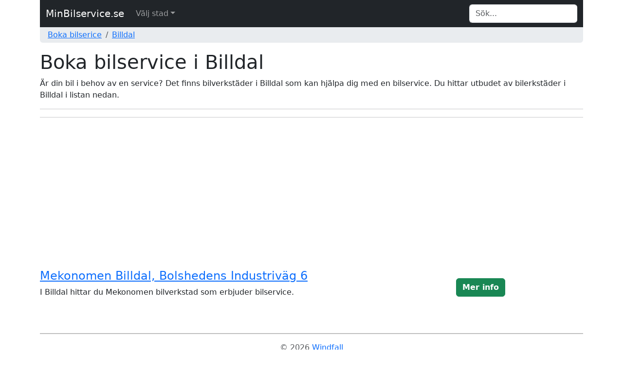

--- FILE ---
content_type: text/html; charset=UTF-8
request_url: https://www.minbilservice.se/billdal/
body_size: 4370
content:


<!DOCTYPE html>
<html lang="sv">
	<head>
		<title>Boka bilservice i Billdal</title>
		<meta http-equiv="Content-Type" content="text/html; charset=UTF-8" />
		<meta name="description" content="" />
<meta name="title" content="Boka bilservice i Billdal" />
<meta name="language" content="sv" />
<meta name="robots" content="all" />
<meta name="revisit-after" content="7 days" />
<meta name="viewport" content="width=device-width, initial-scale=1.0" />
		<meta property="og:type" content="website" />
<meta property="og:url" content="https://www.minbilservice.se/billdal/" />
<meta property="og:site_name" content="MinBilservice.se" />
<meta property="og:title" content="Boka bilservice i Billdal" />
<meta property="og:description" content="" />
		<meta name="google-site-verification" content="02Jq4D34-Wlj1YCIHiB5_oJziVv7H5E47Jz5RHTo7g8" />
		<meta name="msvalidate.01" content="170C94D93D68937FD79A3D72C4744BA7" />
		<link rel="apple-touch-icon" sizes="57x57" href="/icons/apple-icon-57x57.png" />
		<link rel="apple-touch-icon" sizes="60x60" href="/icons/apple-icon-60x60.png" />
		<link rel="apple-touch-icon" sizes="72x72" href="/icons/apple-icon-72x72.png" />
		<link rel="apple-touch-icon" sizes="76x76" href="/icons/apple-icon-76x76.png" />
		<link rel="apple-touch-icon" sizes="114x114" href="/icons/apple-icon-114x114.png" />
		<link rel="apple-touch-icon" sizes="120x120" href="/icons/apple-icon-120x120.png" />
		<link rel="apple-touch-icon" sizes="144x144" href="/icons/apple-icon-144x144.png" />
		<link rel="apple-touch-icon" sizes="152x152" href="/icons/apple-icon-152x152.png" />
		<link rel="apple-touch-icon" sizes="180x180" href="/icons/apple-icon-180x180.png" />
		<link rel="icon" type="image/png" sizes="192x192"  href="/icons/android-icon-192x192.png" />
		<link rel="icon" type="image/png" sizes="32x32" href="/icons/favicon-32x32.png" />
		<link rel="icon" type="image/png" sizes="96x96" href="/icons/favicon-96x96.png" />
		<link rel="icon" type="image/png" sizes="16x16" href="/icons/favicon-16x16.png" />
		<link rel="canonical" href="https://www.minbilservice.se/billdal/" />
		<link rel="manifest" href="/icons/manifest.json" />
		<meta name="msapplication-TileColor" content="#ffffff" />
		<meta name="msapplication-TileImage" content="/icons/ms-icon-144x144.png" />
		<meta name="theme-color" content="#ffffff" />
		<link rel="icon" href="/favicon.ico" />

		<link href="/css/style.css" rel="stylesheet" type="text/css" />
		<link href="/css/bootstrap.min.css" rel="stylesheet" type="text/css" />
	</head>
	<body>
		<div class="container">
			<nav class="navbar navbar-expand-md navbar-dark bg-dark">
				<div class="container-fluid">
			  		<a class="navbar-brand" href="/">MinBilservice.se</a>
					<button class="navbar-toggler" type="button" data-bs-toggle="collapse" data-bs-target="#navbarTopMenu" aria-controls="navbarTopMenu" aria-expanded="false" aria-label="Toggle navigation">
				   		<span class="navbar-toggler-icon"></span>
				  	</button>			  
				  	<div class="collapse navbar-collapse" id="navbarTopMenu">
				    	<ul class="nav navbar-nav mr-auto"><li class="nav-item dropdown has-megamenu"><a href="#" class="nav-link dropdown-toggle" data-bs-toggle="dropdown">Välj stad</a><div class="dropdown-menu megamenu" role="menu"><div class="row g-3"><div class="col-md6 col-lg-3"><div class="col-megamenu"><ul class="list-unstyled"><li><a href="/alingsas/">Alingsås</a></li><li><a href="/alvesta/">Alvesta</a></li><li><a href="/aneby/">Aneby</a></li><li><a href="/angered/">Angered</a></li><li><a href="/arvika/">Arvika</a></li><li><a href="/avesta/">Avesta</a></li><li><a href="/bandhagen/">Bandhagen</a></li><li><a href="/billdal/">Billdal</a></li><li><a href="/boden/">Boden</a></li><li><a href="/bollnas/">Bollnäs</a></li><li><a href="/borlange/">Borlänge</a></li><li><a href="/boras/">Borås</a></li><li><a href="/boxholm/">Boxholm</a></li><li><a href="/bromma/">Bromma</a></li><li><a href="/bromolla/">Bromölla</a></li><li><a href="/bralanda/">Brålanda</a></li><li><a href="/balsta/">Bålsta</a></li><li><a href="/charlottenberg/">Charlottenberg</a></li><li><a href="/danderyd/">Danderyd</a></li><li><a href="/ekenassjon/">Ekenässjön</a></li><li><a href="/ekero/">Ekerö</a></li><li><a href="/eksjo/">Eksjö</a></li><li><a href="/enkoping/">Enköping</a></li><li><a href="/eskilstuna/">Eskilstuna</a></li><li><a href="/eslov/">Eslöv</a></li><li><a href="/falkenberg/">Falkenberg</a></li><li><a href="/falun/">Falun</a></li><li><a href="/fellingsbro/">Fellingsbro</a></li><li><a href="/finspang/">Finspång</a></li><li><a href="/fjugesta/">Fjugesta</a></li><li><a href="/flen/">Flen</a></li><li><a href="/fritsla/">Fritsla</a></li><li><a href="/funasdalen/">Funäsdalen</a></li><li><a href="/farjestaden/">Färjestaden</a></li><li><a href="/gnesta/">Gnesta</a></li><li><a href="/gnosjo/">Gnosjö</a></li><li><a href="/grums/">Grums</a></li><li><a href="/grabo/">Gråbo</a></li><li><a href="/gavle/">Gävle</a></li><li><a href="/goteborg/">Göteborg</a></li><li><a href="/gotene/">Götene</a></li><li><a href="/hallsberg/">Hallsberg</a></li><li><a href="/hallstavik/">Hallstavik</a></li><li><a href="/halmstad/">Halmstad</a></li><li><a href="/hammarstrand/">Hammarstrand</a></li><li><a href="/handen/">Handen</a></li><li><a href="/haninge/">Haninge</a></li><li><a href="/hede/">Hede</a></li><li><a href="/hedemora/">Hedemora</a></li><li><a href="/hedesunda/">Hedesunda</a></li><li><a href="/helsingborg/">Helsingborg</a></li><li><a href="/hemse/">Hemse</a></li><li><a href="/horn/">Horn</a></li><li><a href="/huddinge/">Huddinge</a></li><li><a href="/hudiksvall/">Hudiksvall</a></li><li><a href="/hultsfred/">Hultsfred</a></li><li><a href="/hagersten/">Hägersten</a></li><li><a href="/harnosand/">Härnösand</a></li><li><a href="/hassleholm/">Hässleholm</a></li>				</ul>
									</div>
								</div><div class="col-md6 col-lg-3"><div class="col-megamenu"><ul class="list-unstyled"><li><a href="/horby/">Hörby</a></li><li><a href="/hoor/">Höör</a></li><li><a href="/jamjo/">Jämjö</a></li><li><a href="/jarfalla/">Järfälla</a></li><li><a href="/jarna/">Järna</a></li><li><a href="/jonkoping/">Jönköping</a></li><li><a href="/kalix/">Kalix</a></li><li><a href="/kalmar/">Kalmar</a></li><li><a href="/karlshamn/">Karlshamn</a></li><li><a href="/karlskoga/">Karlskoga</a></li><li><a href="/karlskrona/">Karlskrona</a></li><li><a href="/karlstad/">Karlstad</a></li><li><a href="/katrineholm/">Katrineholm</a></li><li><a href="/kinna/">Kinna</a></li><li><a href="/kiruna/">Kiruna</a></li><li><a href="/kisa/">Kisa</a></li><li><a href="/kista/">Kista</a></li><li><a href="/kolmarden/">Kolmården</a></li><li><a href="/kramfors/">Kramfors</a></li><li><a href="/kristdala/">Kristdala</a></li><li><a href="/kristianstad/">Kristianstad</a></li><li><a href="/kristinehamn/">Kristinehamn</a></li><li><a href="/kumla/">Kumla</a></li><li><a href="/kungsbacka/">Kungsbacka</a></li><li><a href="/kungshamn/">Kungshamn</a></li><li><a href="/kungsangen/">Kungsängen</a></li><li><a href="/kungalv/">Kungälv</a></li><li><a href="/kvanum/">Kvänum</a></li><li><a href="/kavlinge/">Kävlinge</a></li><li><a href="/lagan/">Lagan</a></li><li><a href="/laholm/">Laholm</a></li><li><a href="/landskrona/">Landskrona</a></li><li><a href="/leksand/">Leksand</a></li><li><a href="/lessebo/">Lessebo</a></li><li><a href="/lidingo/">Lidingö</a></li><li><a href="/lilla-edet/">Lilla Edet</a></li><li><a href="/lindome/">Lindome</a></li><li><a href="/linkoping/">Linköping</a></li><li><a href="/ljungby/">Ljungby</a></li><li><a href="/ljusdal/">Ljusdal</a></li><li><a href="/loftahammar/">Loftahammar</a></li><li><a href="/ludvika/">Ludvika</a></li><li><a href="/lulea/">Luleå</a></li><li><a href="/lund/">Lund</a></li><li><a href="/lycksele/">Lycksele</a></li><li><a href="/loddekopinge/">Löddeköpinge</a></li><li><a href="/lottorp/">Löttorp</a></li><li><a href="/malmo/">Malmö</a></li><li><a href="/mantorp/">Mantorp</a></li><li><a href="/mariestad/">Mariestad</a></li><li><a href="/markaryd/">Markaryd</a></li><li><a href="/mjolby/">Mjölby</a></li><li><a href="/mora/">Mora</a></li><li><a href="/motala/">Motala</a></li><li><a href="/munkedal/">Munkedal</a></li><li><a href="/marsta/">Märsta</a></li><li><a href="/malilla/">Målilla</a></li><li><a href="/molndal/">Mölndal</a></li><li><a href="/molndal-eklanda/">Mölndal / Eklanda</a></li>				</ul>
									</div>
								</div><div class="col-md6 col-lg-3"><div class="col-megamenu"><ul class="list-unstyled"><li><a href="/molnlycke-ojersjo/">Mölnlycke / Öjersjö</a></li><li><a href="/monsteras/">Mönsterås</a></li><li><a href="/nacka/">Nacka</a></li><li><a href="/njurunda/">Njurunda</a></li><li><a href="/norrkoping/">Norrköping</a></li><li><a href="/norrtalje/">Norrtälje</a></li><li><a href="/norrtalje-roslagsbro/">Norrtälje / Roslagsbro</a></li><li><a href="/nykvarn/">Nykvarn</a></li><li><a href="/nykoping/">Nyköping</a></li><li><a href="/nynashamn/">Nynäshamn</a></li><li><a href="/nassjo/">Nässjö</a></li><li><a href="/ockelbo/">Ockelbo</a></li><li><a href="/osby/">Osby</a></li><li><a href="/oskarshamn/">Oskarshamn</a></li><li><a href="/partille/">Partille</a></li><li><a href="/perstorp/">Perstorp</a></li><li><a href="/pitea/">Piteå</a></li><li><a href="/ramfall/">Ramfall</a></li><li><a href="/rimbo/">Rimbo</a></li><li><a href="/ronneby/">Ronneby</a></li><li><a href="/rattvik/">Rättvik</a></li><li><a href="/sala/">Sala</a></li><li><a href="/saltsjo-boo/">Saltsjö Boo</a></li><li><a href="/sandviken/">Sandviken</a></li><li><a href="/simrishamn/">Simrishamn</a></li><li><a href="/skarpnack/">Skarpnäck</a></li><li><a href="/skelleftea/">Skellefteå</a></li><li><a href="/skarblacka/">Skärblacka</a></li><li><a href="/skarholmen/">Skärholmen</a></li><li><a href="/skovde/">Skövde</a></li><li><a href="/slite/">Slite</a></li><li><a href="/smalandsstenar/">Smålandsstenar</a></li><li><a href="/sollebrunn/">Sollebrunn</a></li><li><a href="/solleftea/">Sollefteå</a></li><li><a href="/solna/">Solna</a></li><li><a href="/staffanstorp/">Staffanstorp</a></li><li><a href="/stenungsund/">Stenungsund</a></li><li><a href="/stockholm/">Stockholm</a></li><li><a href="/stockholm-fridhemsplan/">Stockholm / Fridhemsplan</a></li><li><a href="/stockholm-sodermalm/">Stockholm / Södermalm</a></li><li><a href="/storebro/">Storebro</a></li><li><a href="/storfors/">Storfors</a></li><li><a href="/strangnas/">Strängnäs</a></li><li><a href="/stromsnasbruk/">Strömsnäsbruk</a></li><li><a href="/stromstad/">Strömstad</a></li><li><a href="/stode/">Stöde</a></li><li><a href="/sundbyberg/">Sundbyberg</a></li><li><a href="/sundsvall/">Sundsvall</a></li><li><a href="/svaneholm/">Svaneholm</a></li><li><a href="/svanskog/">Svanskog</a></li><li><a href="/sveg/">Sveg</a></li><li><a href="/svenstavik/">Svenstavik</a></li><li><a href="/savsjo/">Sävsjö</a></li><li><a href="/soderhamn/">Söderhamn</a></li><li><a href="/soderkoping/">Söderköping</a></li><li><a href="/sodertalje/">Södertälje</a></li><li><a href="/sodra-vi/">Södra Vi</a></li><li><a href="/solvesborg/">Sölvesborg</a></li><li><a href="/tibro/">Tibro</a></li>				</ul>
									</div>
								</div><div class="col-md6 col-lg-3"><div class="col-megamenu"><ul class="list-unstyled"><li><a href="/tidaholm/">Tidaholm</a></li><li><a href="/tingsryd/">Tingsryd</a></li><li><a href="/torslanda/">Torslanda</a></li><li><a href="/torsas/">Torsås</a></li><li><a href="/torup/">Torup</a></li><li><a href="/tranas/">Tranås</a></li><li><a href="/trelleborg/">Trelleborg</a></li><li><a href="/trosa/">Trosa</a></li><li><a href="/tumba/">Tumba</a></li><li><a href="/tygelsjo/">Tygelsjö</a></li><li><a href="/tyreso/">Tyresö</a></li><li><a href="/tyreso-trollbacken/">Tyresö / Trollbäcken</a></li><li><a href="/tyringe/">Tyringe</a></li><li><a href="/taby/">Täby</a></li><li><a href="/uddevalla/">Uddevalla</a></li><li><a href="/ullanger/">Ullånger</a></li><li><a href="/umea/">Umeå</a></li><li><a href="/upplands-vasby-infra-city/">Upplands Väsby / Infra City</a></li><li><a href="/uppsala/">Uppsala</a></li><li><a href="/vaggeryd/">Vaggeryd</a></li><li><a href="/valdemarsvik/">Valdemarsvik</a></li><li><a href="/vallentuna/">Vallentuna</a></li><li><a href="/varberg/">Varberg</a></li><li><a href="/veddige/">Veddige</a></li><li><a href="/vetlanda/">Vetlanda</a></li><li><a href="/vilhelmina/">Vilhelmina</a></li><li><a href="/vimmerby/">Vimmerby</a></li><li><a href="/vingaker/">Vingåker</a></li><li><a href="/vinslov/">Vinslöv</a></li><li><a href="/virserum/">Virserum</a></li><li><a href="/visby/">Visby</a></li><li><a href="/vislanda/">Vislanda</a></li><li><a href="/vittsjo/">Vittsjö</a></li><li><a href="/vrigstad/">Vrigstad</a></li><li><a href="/vallingby/">Vällingby</a></li><li><a href="/vanersborg/">Vänersborg</a></li><li><a href="/vannas/">Vännäs</a></li><li><a href="/varmdo/">Värmdö</a></li><li><a href="/varmdo-gustavsberg/">Värmdö / Gustavsberg</a></li><li><a href="/varnamo/">Värnamo</a></li><li><a href="/varobacka/">Väröbacka</a></li><li><a href="/vastervik/">Västervik</a></li><li><a href="/vasteras/">Västerås</a></li><li><a href="/vaxjo/">Växjö</a></li><li><a href="/varby/">Vårby</a></li><li><a href="/almhult/">Älmhult</a></li><li><a href="/angelholm/">Ängelholm</a></li><li><a href="/akersberga/">Åkersberga</a></li><li><a href="/amal/">Åmål</a></li><li><a href="/ange/">Ånge</a></li><li><a href="/arjang-tocksfors/">Årjäng / Töcksfors</a></li><li><a href="/astorp/">Åstorp</a></li><li><a href="/atvidaberg/">Åtvidaberg</a></li><li><a href="/orebro/">Örebro</a></li><li><a href="/orkelljunga/">Örkelljunga</a></li><li><a href="/ornskoldsvik/">Örnsköldsvik</a></li><li><a href="/osterbybruk/">Österbybruk</a></li><li><a href="/ostersund/">Östersund</a></li>				</ul>
									</div>
								</div></div></div>
				</li></ul>				    	<form class="form-inline my-2 my-md-0 ms-auto" id="search" name="search" action="/search/" method="post" onsubmit="return checkvalue(q.value)">
				            <div class="input-group">
				                <input class="form-control border-end-0 border" id="q" name="q" type="text" placeholder="Sök..." value="" aria-label="Search">
					      					            </div>
				    	</form>
				  	</div>
				</div>
			</nav>
			<div class="container-fluid d-none d-md-block text-left bg-body-secondary rounded-bottom">
				<nav aria-label="breadcrumb"><ol class="breadcrumb p-1"><li class="breadcrumb-item"><a href="/">Boka bilserice</a></li><li class="breadcrumb-item"><a href="/billdal/">Billdal</a></li></ol></nav>			</div>
			<div class="container-fluid d-md-none text-left">
				&nbsp;
			</div>			
		</div>

				<div class="container">
			<div class="col-12 text-left">
							</div>
		</div>
				<div class="container">
			<div class="col-xs-12 text-left"><h1 class="page-header">Boka bilservice i Billdal</h1>Är din bil i behov av en service? Det finns bilverkstäder i Billdal som kan hjälpa dig med en bilservice. Du hittar utbudet av bilerkstäder i Billdal i listan nedan.<hr /><hr />
					<div class="row">
        				<div class="col-12 col-sm-9">
          					<a href="/billdal/941d6410/mekonomen-billdal-bolshedens-industrivag-6/"><h4 class="title productListHeading">Mekonomen Billdal, Bolshedens Industriväg 6</h4></a>
          					<p>I Billdal hittar du Mekonomen bilverkstad som erbjuder bilservice.</p>
						</div>
						<div class="col-12 col-sm-3 text-sm-right my-auto">
   							<a href="/billdal/941d6410/mekonomen-billdal-bolshedens-industrivag-6/" class="btn btn-success" type="button"><strong>Mer info</strong></a>
						</div>
      				</div>      </div>
    </div>

        <div class="container">
      <div class="col-12 text-left">
              </div>
    </div>
    
<div class="container">
  <footer class="py-3 my-4">
    <hr class="thick-hr" />
    <p class="text-center text-muted">&copy; 2026  <a href="/sida/om-oss/" rel="nofollow">Windfall</a></p>
  </footer>
</div>

<script type="text/javascript" src="/js/bootstrap.bundle.min.js"></script>

<!-- Data validation -->
<script type="text/javascript">
  function checkvalue(id)
  {
    if (id.length < 1) {
      return false;
    }
  }
</script>
<!-- end of Data validation-->


  <!-- Google Adsense -->
  <script type="text/javascript" async src="https://pagead2.googlesyndication.com/pagead/js/adsbygoogle.js?client=ca-pub-3193164672779352" crossorigin="anonymous"></script>
  <!-- end of Google Adsense-->

  </body>
</html>


--- FILE ---
content_type: text/html; charset=utf-8
request_url: https://www.google.com/recaptcha/api2/aframe
body_size: 251
content:
<!DOCTYPE HTML><html><head><meta http-equiv="content-type" content="text/html; charset=UTF-8"></head><body><script nonce="XPXP3zcqKgiWq0E-yXV-Rw">/** Anti-fraud and anti-abuse applications only. See google.com/recaptcha */ try{var clients={'sodar':'https://pagead2.googlesyndication.com/pagead/sodar?'};window.addEventListener("message",function(a){try{if(a.source===window.parent){var b=JSON.parse(a.data);var c=clients[b['id']];if(c){var d=document.createElement('img');d.src=c+b['params']+'&rc='+(localStorage.getItem("rc::a")?sessionStorage.getItem("rc::b"):"");window.document.body.appendChild(d);sessionStorage.setItem("rc::e",parseInt(sessionStorage.getItem("rc::e")||0)+1);localStorage.setItem("rc::h",'1769212925713');}}}catch(b){}});window.parent.postMessage("_grecaptcha_ready", "*");}catch(b){}</script></body></html>